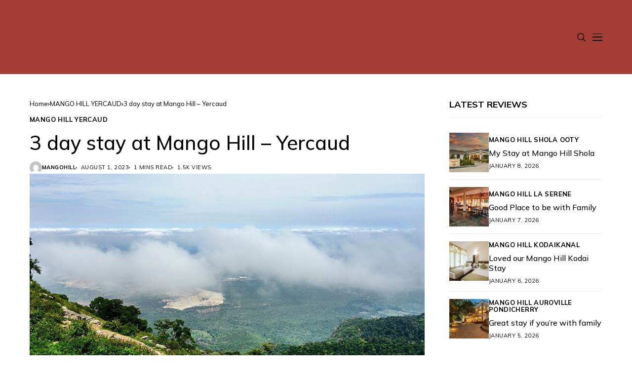

--- FILE ---
content_type: text/html; charset=UTF-8
request_url: https://www.mangohillreviews.com/3-day-stay-at-mango-hill-yercaud/
body_size: 11628
content:
<!DOCTYPE html>
<!--[if IE 9 ]><html class="ie ie9" lang="en-US"><![endif]-->
   <html lang="en-US">
      <head>
         <meta charset="UTF-8">
         <meta name="viewport" content="width=device-width, initial-scale=1, maximum-scale=1">
         		  <!-- Google tag (gtag.js) -->
<script async src="https://www.googletagmanager.com/gtag/js?id=G-EHPXM4ZGHX"></script>
<script>
  window.dataLayer = window.dataLayer || [];
  function gtag(){dataLayer.push(arguments);}
  gtag('js', new Date());

  gtag('config', 'G-EHPXM4ZGHX');
</script>
		  
         <meta name='robots' content='index, follow, max-image-preview:large, max-snippet:-1, max-video-preview:-1' />

	<!-- This site is optimized with the Yoast SEO plugin v20.11 - https://yoast.com/wordpress/plugins/seo/ -->
	<title>3 day stay at Mango Hill - Yercaud - Mango Hill Review</title>
	<link rel="preconnect" href="https://fonts.gstatic.com" crossorigin><link rel="preload" as="style" onload="this.onload=null;this.rel='stylesheet'" id="wesper_fonts_url_preload" href="https://fonts.googleapis.com/css?family=Mulish%3A500%7CMulish%3A400%7CMulish%3A700%2C%2C500%2C700%2C400%2C&amp;display=swap" crossorigin><noscript><link rel="stylesheet" href="https://fonts.googleapis.com/css?family=Mulish%3A500%7CMulish%3A400%7CMulish%3A700%2C%2C500%2C700%2C400%2C&amp;display=swap"></noscript><link rel="canonical" href="https://www.mangohillreviews.com/3-day-stay-at-mango-hill-yercaud/" />
	<meta property="og:locale" content="en_US" />
	<meta property="og:type" content="article" />
	<meta property="og:title" content="3 day stay at Mango Hill - Yercaud - Mango Hill Review" />
	<meta property="og:description" content="We opted Mango hill Yercaud as we had a pleasant stay in Puducherry and trusted the brand. Property is at a good location overlooking the valley and maintained well. Just one thing is a place for young children below the age of 5 to play around. Apart from that the place is good for outing [&hellip;]" />
	<meta property="og:url" content="https://www.mangohillreviews.com/3-day-stay-at-mango-hill-yercaud/" />
	<meta property="og:site_name" content="Mango Hill Review" />
	<meta property="article:publisher" content="https://www.facebook.com/mangohillresortsandhotels" />
	<meta property="article:published_time" content="2023-08-01T11:18:30+00:00" />
	<meta property="article:modified_time" content="2023-08-03T11:47:21+00:00" />
	<meta property="og:image" content="https://www.mangohillreviews.com/wp-content/uploads/2023/08/Yercaud-hill-station.jpg" />
	<meta property="og:image:width" content="800" />
	<meta property="og:image:height" content="450" />
	<meta property="og:image:type" content="image/jpeg" />
	<meta name="author" content="Mangohill" />
	<meta name="twitter:card" content="summary_large_image" />
	<meta name="twitter:label1" content="Written by" />
	<meta name="twitter:data1" content="Mangohill" />
	<meta name="twitter:label2" content="Est. reading time" />
	<meta name="twitter:data2" content="1 minute" />
	<script type="application/ld+json" class="yoast-schema-graph">{"@context":"https://schema.org","@graph":[{"@type":"Article","@id":"https://www.mangohillreviews.com/3-day-stay-at-mango-hill-yercaud/#article","isPartOf":{"@id":"https://www.mangohillreviews.com/3-day-stay-at-mango-hill-yercaud/"},"author":{"name":"Mangohill","@id":"https://www.mangohillreviews.com/#/schema/person/3257678e770d93771beddfbb1067d68f"},"headline":"3 day stay at Mango Hill &#8211; Yercaud","datePublished":"2023-08-01T11:18:30+00:00","dateModified":"2023-08-03T11:47:21+00:00","mainEntityOfPage":{"@id":"https://www.mangohillreviews.com/3-day-stay-at-mango-hill-yercaud/"},"wordCount":63,"commentCount":0,"publisher":{"@id":"https://www.mangohillreviews.com/#organization"},"image":{"@id":"https://www.mangohillreviews.com/3-day-stay-at-mango-hill-yercaud/#primaryimage"},"thumbnailUrl":"https://www.mangohillreviews.com/wp-content/uploads/2023/08/Yercaud-hill-station.jpg","articleSection":["MANGO HILL YERCAUD"],"inLanguage":"en-US","potentialAction":[{"@type":"CommentAction","name":"Comment","target":["https://www.mangohillreviews.com/3-day-stay-at-mango-hill-yercaud/#respond"]}]},{"@type":"WebPage","@id":"https://www.mangohillreviews.com/3-day-stay-at-mango-hill-yercaud/","url":"https://www.mangohillreviews.com/3-day-stay-at-mango-hill-yercaud/","name":"3 day stay at Mango Hill - Yercaud - Mango Hill Review","isPartOf":{"@id":"https://www.mangohillreviews.com/#website"},"primaryImageOfPage":{"@id":"https://www.mangohillreviews.com/3-day-stay-at-mango-hill-yercaud/#primaryimage"},"image":{"@id":"https://www.mangohillreviews.com/3-day-stay-at-mango-hill-yercaud/#primaryimage"},"thumbnailUrl":"https://www.mangohillreviews.com/wp-content/uploads/2023/08/Yercaud-hill-station.jpg","datePublished":"2023-08-01T11:18:30+00:00","dateModified":"2023-08-03T11:47:21+00:00","breadcrumb":{"@id":"https://www.mangohillreviews.com/3-day-stay-at-mango-hill-yercaud/#breadcrumb"},"inLanguage":"en-US","potentialAction":[{"@type":"ReadAction","target":["https://www.mangohillreviews.com/3-day-stay-at-mango-hill-yercaud/"]}]},{"@type":"ImageObject","inLanguage":"en-US","@id":"https://www.mangohillreviews.com/3-day-stay-at-mango-hill-yercaud/#primaryimage","url":"https://www.mangohillreviews.com/wp-content/uploads/2023/08/Yercaud-hill-station.jpg","contentUrl":"https://www.mangohillreviews.com/wp-content/uploads/2023/08/Yercaud-hill-station.jpg","width":800,"height":450},{"@type":"BreadcrumbList","@id":"https://www.mangohillreviews.com/3-day-stay-at-mango-hill-yercaud/#breadcrumb","itemListElement":[{"@type":"ListItem","position":1,"name":"Home","item":"https://www.mangohillreviews.com/"},{"@type":"ListItem","position":2,"name":"3 day stay at Mango Hill &#8211; Yercaud"}]},{"@type":"WebSite","@id":"https://www.mangohillreviews.com/#website","url":"https://www.mangohillreviews.com/","name":"Mango Hill Review","description":"","publisher":{"@id":"https://www.mangohillreviews.com/#organization"},"potentialAction":[{"@type":"SearchAction","target":{"@type":"EntryPoint","urlTemplate":"https://www.mangohillreviews.com/?s={search_term_string}"},"query-input":"required name=search_term_string"}],"inLanguage":"en-US"},{"@type":"Organization","@id":"https://www.mangohillreviews.com/#organization","name":"Mango Hill Review","url":"https://www.mangohillreviews.com/","logo":{"@type":"ImageObject","inLanguage":"en-US","@id":"https://www.mangohillreviews.com/#/schema/logo/image/","url":"https://www.mangohillreviews.com/wp-content/uploads/2023/07/mango-hill-hotel-final.png","contentUrl":"https://www.mangohillreviews.com/wp-content/uploads/2023/07/mango-hill-hotel-final.png","width":150,"height":100,"caption":"Mango Hill Review"},"image":{"@id":"https://www.mangohillreviews.com/#/schema/logo/image/"},"sameAs":["https://www.facebook.com/mangohillresortsandhotels","https://www.instagram.com/mangohillhotels/","https://www.linkedin.com/company/mango-hill-hotels-resort/"]},{"@type":"Person","@id":"https://www.mangohillreviews.com/#/schema/person/3257678e770d93771beddfbb1067d68f","name":"Mangohill","image":{"@type":"ImageObject","inLanguage":"en-US","@id":"https://www.mangohillreviews.com/#/schema/person/image/","url":"https://secure.gravatar.com/avatar/aa5b0a037b7c2a7620908e15ff1dda8f2e0927664d1773f61888c7ff4889b956?s=96&d=mm&r=g","contentUrl":"https://secure.gravatar.com/avatar/aa5b0a037b7c2a7620908e15ff1dda8f2e0927664d1773f61888c7ff4889b956?s=96&d=mm&r=g","caption":"Mangohill"},"sameAs":["https://www.mangohillreviews.com"],"url":"https://www.mangohillreviews.com/author/adminmhreview/"}]}</script>
	<!-- / Yoast SEO plugin. -->


<link rel='dns-prefetch' href='//fonts.googleapis.com' />
<link rel="alternate" type="application/rss+xml" title="Mango Hill Review &raquo; Feed" href="https://www.mangohillreviews.com/feed/" />
<link rel="alternate" type="application/rss+xml" title="Mango Hill Review &raquo; Comments Feed" href="https://www.mangohillreviews.com/comments/feed/" />
<link rel="alternate" type="application/rss+xml" title="Mango Hill Review &raquo; 3 day stay at Mango Hill &#8211; Yercaud Comments Feed" href="https://www.mangohillreviews.com/3-day-stay-at-mango-hill-yercaud/feed/" />
<link rel="alternate" title="oEmbed (JSON)" type="application/json+oembed" href="https://www.mangohillreviews.com/wp-json/oembed/1.0/embed?url=https%3A%2F%2Fwww.mangohillreviews.com%2F3-day-stay-at-mango-hill-yercaud%2F" />
<link rel="alternate" title="oEmbed (XML)" type="text/xml+oembed" href="https://www.mangohillreviews.com/wp-json/oembed/1.0/embed?url=https%3A%2F%2Fwww.mangohillreviews.com%2F3-day-stay-at-mango-hill-yercaud%2F&#038;format=xml" />
<style id='wp-img-auto-sizes-contain-inline-css'>
img:is([sizes=auto i],[sizes^="auto," i]){contain-intrinsic-size:3000px 1500px}
/*# sourceURL=wp-img-auto-sizes-contain-inline-css */
</style>
<style id='wp-emoji-styles-inline-css'>

	img.wp-smiley, img.emoji {
		display: inline !important;
		border: none !important;
		box-shadow: none !important;
		height: 1em !important;
		width: 1em !important;
		margin: 0 0.07em !important;
		vertical-align: -0.1em !important;
		background: none !important;
		padding: 0 !important;
	}
/*# sourceURL=wp-emoji-styles-inline-css */
</style>
<link rel='stylesheet' id='wp-block-library-css' href='https://www.mangohillreviews.com/wp-includes/css/dist/block-library/style.min.css?ver=6.9' media='all' />
<style id='wp-block-library-inline-css'>
/*wp_block_styles_on_demand_placeholder:696c67e1a853e*/
/*# sourceURL=wp-block-library-inline-css */
</style>
<style id='classic-theme-styles-inline-css'>
/*! This file is auto-generated */
.wp-block-button__link{color:#fff;background-color:#32373c;border-radius:9999px;box-shadow:none;text-decoration:none;padding:calc(.667em + 2px) calc(1.333em + 2px);font-size:1.125em}.wp-block-file__button{background:#32373c;color:#fff;text-decoration:none}
/*# sourceURL=/wp-includes/css/classic-themes.min.css */
</style>
<link rel='stylesheet' id='contact-form-7-css' href='https://www.mangohillreviews.com/wp-content/plugins/contact-form-7/includes/css/styles.css?ver=5.8.2' media='all' />

<link rel='stylesheet' id='wesper_layout-css' href='https://www.mangohillreviews.com/wp-content/themes/wesper/css/layout.css?ver=1.0.8' media='all' />
<link rel='stylesheet' id='wesper_style-css' href='https://www.mangohillreviews.com/wp-content/themes/wesper/style.css?ver=1.0.8' media='all' />
<style id='wesper_style-inline-css'>
body.options_dark_skin{ --jl-main-color: #a33d36; --jl-bg-color: #111; --jl-txt-color: #FFF; --jl-btn-bg: #454545; --jl-comment-btn-link: #454545; --jl-comment-btn-linkc: #FFF; --jl-menu-bg: #111; --jl-menu-line-color: #ffffff26; --jl-menu-color: #FFF; --jl-sub-bg-color: #222; --jl-sub-menu-color: #FFF; --jl-sub-line-color: #464646; --jl-topbar-bg: #000; --jl-topbar-color: #FFF; --jl-logo-bg: #111; --jl-logo-color: #FFF; --jl-single-color: #FFF; --jl-single-link-color: #90c8a5; --jl-single-link-hcolor: #90c8a5; --jl-except-color: #dddddd; --jl-meta-color: #dddddd; --jl-post-line-color: #49494b; --jl-author-bg: #454545; --jl-foot-bg: #000; --jl-foot-color: #a8a8aa; --jl-foot-link: #ffffff; --jl-foot-hlink: #90c8a5; --jl-foot-head: #FFF; --jl-foot-line: #000000; } body{ --jl-main-width: 1200px; --jl-main-color: #a33d36; --jl-bg-color: #ffffff; --jl-txt-color: #000; --jl-txt-light: #FFF; --jl-btn-bg: #000; --jl-comment-btn-link: #F1F1F1; --jl-comment-btn-linkc: #000; --jl-desc-light: #dddddd; --jl-meta-light: #bbb; --jl-button-radius: 2px; --jl-load-more-radius: 100px; --jl-load-more-width: 290px; --jl-load-more-height: 48px; --jl-menu-bg: #a33d36; --jl-menu-line-color: #eeedeb; --jl-menu-color: #000; --jl-sub-bg-color: #dbe9e1; --jl-sub-menu-color: #000; --jl-sub-line-color: #bbcdc3; --jl-topbar-bg: #ccb892; --jl-topbar-color: #FFF; --jl-topbar-height: 5px; --jl-topbar-size: 13px; --jl-logo-bg: #FFF; --jl-logo-color: #000; --jl-single-title-size: 40px; --jl-single-color: #676767; --jl-single-link-color: #90c8a5; --jl-single-link-hcolor: #90c8a5; --jl-except-color: #666; --jl-meta-color: #0a0a0a; --jl-post-line-color: #e9ecef; --jl-author-bg: #f8f7f5; --jl-post-related-size: 20px; --jl-foot-bg: #a33d36; --jl-foot-color: #ffffff; --jl-foot-link: #ffffff; --jl-foot-hlink: #90c8a5; --jl-foot-head: #FFF; --jl-foot-line: #111111; --jl-foot-menu-col: 2; --jl-foot-title-size: 16px; --jl-foot-font-size: 15px; --jl-foot-copyright: 13px; --jl-foot-menu-size: 13px; --jl-body-font: Mulish; --jl-body-font-size: 15px; --jl-body-font-weight: 400; --jl-body-line-height: 1.5; --jl-logo-width: ; --jl-m-logo-width: ; --jl-s-logo-width: 150px; --jl-fot-logo-width: ; --jl-title-font: Mulish; --jl-title-font-weight: 500; --jl-title-transform: none; --jl-title-space: 0em; --jl-title-line-height: 1.27; --jl-content-font-size: 16px; --jl-content-line-height: 1.8; --jl-sec-topbar-height: 5px; --jl-sec-menu-height: 150px; --jl-sec-logo-height: 120px; --jl-menu-font: Mulish; --jl-menu-font-size: 12px; --jl-menu-font-weight: 700; --jl-menu-transform: uppercase; --jl-menu-space: .1em; --jl-spacing-menu: 20px; --jl-submenu-font-size: 13px; --jl-submenu-font-weight: 500; --jl-submenu-transform: capitalize; --jl-submenu-space: 0em; --jl-cat-font-size: 13px; --jl-cat-font-weight: 700; --jl-cat-font-space: .03em; --jl-cat-transform: uppercase; --jl-meta-font-size: 11px; --jl-meta-font-weight: 400; --jl-meta-a-font-weight: 600; --jl-meta-font-space: .04em; --jl-meta-transform: uppercase; --jl-button-font-size: 12px; --jl-button-font-weight: 700; --jl-button-transform: uppercase; --jl-button-space: 0.02em; --jl-loadmore-font-size: 12px; --jl-loadmore-font-weight: 700; --jl-loadmore-transform: uppercase; --jl-loadmore-space: 0.1em; --jl-border-rounded: 0px; --jl-top-rounded: 60px; --jl-cookie-des-size: 13px; --jl-cookie-btn-size: 12px; --jl-cookie-btn-space: 0em; --jl-cookie-btn-transform: capitalize; --jl-widget-fsize: 18px; --jl-widget-space: 0em; --jl-widget-transform: uppercase; } .jlc-container{max-width: 1200px;} .logo_small_wrapper_table .logo_small_wrapper a .jl_logo_w { position: absolute;top: 0px;left: 0px;opacity: 0; } .logo_small_wrapper_table .logo_small_wrapper .logo_link img{ max-width: var(--jl-logo-width); } .jl_sleft_side .jl_smmain_side{ order: 1; padding-left: 20px; padding-right: 30px; } .jl_sleft_side .jl_smmain_con{ order: 2; } .jl_rd_wrap{ top: 0; } .jl_rd_read{ height: 5px; background-color: #8100ff; background-image: linear-gradient(to right, #ff0080 0%, #8100ff 100%); } 
/*# sourceURL=wesper_style-inline-css */
</style>
<link rel='stylesheet' id='magnific-popup-css' href='https://www.mangohillreviews.com/wp-content/themes/wesper/css/magnific-popup.css?ver=1.0.8' media='all' />
<link rel='stylesheet' id='swiper-css' href='https://www.mangohillreviews.com/wp-content/plugins/elementor/assets/lib/swiper/v8/css/swiper.min.css?ver=8.4.5' media='all' />
<script src="https://www.mangohillreviews.com/wp-includes/js/jquery/jquery.min.js?ver=3.7.1" id="jquery-core-js"></script>
<script src="https://www.mangohillreviews.com/wp-includes/js/jquery/jquery-migrate.min.js?ver=3.4.1" id="jquery-migrate-js"></script>
<link rel="preload" href="https://www.mangohillreviews.com/wp-content/themes/wesper/css/fonts/jl_font.woff" as="font" type="font/woff" crossorigin="anonymous"> <link rel="https://api.w.org/" href="https://www.mangohillreviews.com/wp-json/" /><link rel="alternate" title="JSON" type="application/json" href="https://www.mangohillreviews.com/wp-json/wp/v2/posts/12889" /><link rel="EditURI" type="application/rsd+xml" title="RSD" href="https://www.mangohillreviews.com/xmlrpc.php?rsd" />
<meta name="generator" content="WordPress 6.9" />
<link rel='shortlink' href='https://www.mangohillreviews.com/?p=12889' />
	    
    <meta name="description" content="We opted Mango hill Yercaud as we had a pleasant stay in Puducherry and trusted the brand. Property is at a good location overlooking the valley and maintained well. Just one thing is a place for young children below the age of 5 to play around. Apart from that the place is good for outing [&hellip;]">
        
        <meta property="og:image" content="https://www.mangohillreviews.com/wp-content/uploads/2023/08/Yercaud-hill-station.jpg">    
        
    <meta property="og:title" content="3 day stay at Mango Hill &#8211; Yercaud">
    <meta property="og:url" content="https://www.mangohillreviews.com/3-day-stay-at-mango-hill-yercaud/">
    <meta property="og:site_name" content="Mango Hill Review">	
        <meta property="og:description" content="We opted Mango hill Yercaud as we had a pleasant stay in Puducherry and trusted the brand. Property is at a good location overlooking the valley and maintained well. Just one thing is a place for young children below the age of 5 to play around. Apart from that the place is good for outing [&hellip;]" />
	    	<meta property="og:type" content="article"/>
    <meta property="article:published_time" content="2023-08-01T11:18:30+00:00"/>
    <meta property="article:modified_time" content="2023-08-03T11:47:21+00:00"/>
    <meta name="author" content="Mangohill"/>
    <meta name="twitter:card" content="summary_large_image"/>
    <meta name="twitter:creator" content="@envato"/>
        <meta name="twitter:label1" content="Written by"/>
        <meta name="twitter:data1" content="Mangohill"/>
	<meta name="generator" content="Elementor 3.14.1; features: e_dom_optimization, e_optimized_assets_loading, e_optimized_css_loading, a11y_improvements, additional_custom_breakpoints; settings: css_print_method-external, google_font-enabled, font_display-swap">
<link rel="icon" href="https://www.mangohillreviews.com/wp-content/uploads/2025/01/cropped-favicon-2-32x32.png" sizes="32x32" />
<link rel="icon" href="https://www.mangohillreviews.com/wp-content/uploads/2025/01/cropped-favicon-2-192x192.png" sizes="192x192" />
<link rel="apple-touch-icon" href="https://www.mangohillreviews.com/wp-content/uploads/2025/01/cropped-favicon-2-180x180.png" />
<meta name="msapplication-TileImage" content="https://www.mangohillreviews.com/wp-content/uploads/2025/01/cropped-favicon-2-270x270.png" />
		<style id="wp-custom-css">
			.navigation_wrapper .jl_main_menu {display:none;}
.jl_lb1 > a:before {display:none;}


@media only screen and (max-width: 1024px){
	.jl_hwrap {max-height:120px;}
}		</style>
		         
      </head>
      <body class="wp-singular post-template-default single single-post postid-12889 single-format-standard wp-custom-logo wp-embed-responsive wp-theme-wesper logo_foot_white logo_sticky_normal jl_weg_menu jl_sright_side jl_nav_stick jl_nav_active jl_nav_slide mobile_nav_class is-lazyload   jl_en_day_night jl-has-sidebar jl_tline elementor-default elementor-kit-12623">         
                 <div class="options_layout_wrapper jl_clear_at">
         <div class="options_layout_container tp_head_off">
         <header class="jlc-hmain-w jlc-hop3 jl_base_menu jl_md_main">
    <div class="jlc-hmain-in">
    <div class="jlc-container">
            <div class="jlc-row">
                <div class="jlc-col-md-12">    
                    <div class="jl_hwrap">                                            
                    <div class="menu-primary-container navigation_wrapper">
                                                <ul id="menu-header-menu" class="jl_main_menu"><li class="menu-item menu-item-type-custom menu-item-object-custom"><a target="_blank" href="https://mangohillhotels.com/"><span class="jl_mblt">Home</span></a></li>
<li class="menu-item menu-item-type-custom menu-item-object-custom menu-item-has-children"><a href="#"><span class="jl_mblt">Destinations</span></a><ul class="sub-menu">	<li class="menu-item menu-item-type-custom menu-item-object-custom"><a target="_blank" href="https://mangohillhotels.com/pondicherry-property/"><span class="jl_mblt">Pondicherry</span></a></li>
	<li class="menu-item menu-item-type-custom menu-item-object-custom"><a target="_blank" href="https://mangohillhotels.com/kodaikanal-property/"><span class="jl_mblt">Kodaikanal</span></a></li>
	<li class="menu-item menu-item-type-custom menu-item-object-custom"><a target="_blank" href="https://mangohillhotels.com/yercaud-property/"><span class="jl_mblt">Yercaud</span></a></li>
	<li class="menu-item menu-item-type-custom menu-item-object-custom"><a target="_blank" href="https://mangohillhotels.com/ooty-property/"><span class="jl_mblt">Ooty</span></a></li>
	<li class="menu-item menu-item-type-custom menu-item-object-custom"><a target="_blank" href="https://mangohillhotels.com/chennai-central-property/"><span class="jl_mblt">Chennai Central</span></a></li>
	<li class="menu-item menu-item-type-custom menu-item-object-custom"><a target="_blank" href="https://mangohillhotels.com/ooty-central-property/"><span class="jl_mblt">Ooty Central</span></a></li>

					</ul></li>
<li class="menu-item menu-item-type-custom menu-item-object-custom"><a target="_blank" href="https://mangohillhotels.com/our-story/"><span class="jl_mblt">Our Story</span></a></li>
<li class="menu-item menu-item-type-custom menu-item-object-custom"><a target="_blank" href="https://mangohillhotels.com/experiences/"><span class="jl_mblt">Experiences</span></a></li>
<li class="menu-item menu-item-type-custom menu-item-object-custom"><a target="_blank" href="#"><span class="jl_mblt">Offers</span></a></li>
<li class="menu-item menu-item-type-custom menu-item-object-custom"><a target="_blank" href="https://staahmax.staah.net/be/indexpackdetail?propertyId=MzU1OA==&amp;groupId=MzUyMA=="><span class="jl_mblt">Reservations</span></a></li>
<li class="menu-item menu-item-type-custom menu-item-object-custom"><a target="_blank" href="https://blog.mangohillhotels.com/"><span class="jl_mblt">Blog</span></a></li>
<li class="menu-item menu-item-type-custom menu-item-object-custom"><a target="_blank" href="https://mangohillhotels.com/contact/"><span class="jl_mblt">Contact</span></a></li>
</ul>                                            </div>   
                    <div class="logo_small_wrapper_table">
                            <div class="logo_small_wrapper">
                            <a class="logo_link" href="https://www.mangohillreviews.com/">
                                <span>
                                                                                                <img class="jl_logo_n" src="https://www.mangohillreviews.com/wp-content/uploads/2024/12/MangoHilllogo_gziyrc.avif" alt="" />
                                                                                                                                <img class="jl_logo_w" src="https://www.mangohillreviews.com/wp-content/uploads/2024/12/MangoHilllogo_gziyrc.avif" alt="" />
                                                                </span>
                            </a>
                            </div>
                        </div>     
                    <div class="search_header_menu jl_nav_mobile">                        
                                                    <div class="search_header_wrapper search_form_menu_personal_click"><i class="jli-search"></i></div>
                                                
                        <div class="menu_mobile_icons jl_tog_mob jl_desk_show"><div class="jlm_w"><span class="jlma"></span><span class="jlmb"></span><span class="jlmc"></span></div></div>
                    </div>
    </div>
    </div>
</div>
</div>
</div>
</header>
<header class="jlc-stick-main-w jlc-hop3 jl_cus_sihead jl_r_menu">
    <div class="jlc-stick-main-in">
    <div class="jlc-container">
            <div class="jlc-row">
                <div class="jlc-col-md-12">    
                    <div class="jl_hwrap">                            
                    <div class="menu-primary-container navigation_wrapper">
                                                <ul id="menu-header-menu-1" class="jl_main_menu"><li class="menu-item menu-item-type-custom menu-item-object-custom"><a target="_blank" href="https://mangohillhotels.com/"><span class="jl_mblt">Home</span></a></li>
<li class="menu-item menu-item-type-custom menu-item-object-custom menu-item-has-children"><a href="#"><span class="jl_mblt">Destinations</span></a><ul class="sub-menu">	<li class="menu-item menu-item-type-custom menu-item-object-custom"><a target="_blank" href="https://mangohillhotels.com/pondicherry-property/"><span class="jl_mblt">Pondicherry</span></a></li>
	<li class="menu-item menu-item-type-custom menu-item-object-custom"><a target="_blank" href="https://mangohillhotels.com/kodaikanal-property/"><span class="jl_mblt">Kodaikanal</span></a></li>
	<li class="menu-item menu-item-type-custom menu-item-object-custom"><a target="_blank" href="https://mangohillhotels.com/yercaud-property/"><span class="jl_mblt">Yercaud</span></a></li>
	<li class="menu-item menu-item-type-custom menu-item-object-custom"><a target="_blank" href="https://mangohillhotels.com/ooty-property/"><span class="jl_mblt">Ooty</span></a></li>
	<li class="menu-item menu-item-type-custom menu-item-object-custom"><a target="_blank" href="https://mangohillhotels.com/chennai-central-property/"><span class="jl_mblt">Chennai Central</span></a></li>
	<li class="menu-item menu-item-type-custom menu-item-object-custom"><a target="_blank" href="https://mangohillhotels.com/ooty-central-property/"><span class="jl_mblt">Ooty Central</span></a></li>

					</ul></li>
<li class="menu-item menu-item-type-custom menu-item-object-custom"><a target="_blank" href="https://mangohillhotels.com/our-story/"><span class="jl_mblt">Our Story</span></a></li>
<li class="menu-item menu-item-type-custom menu-item-object-custom"><a target="_blank" href="https://mangohillhotels.com/experiences/"><span class="jl_mblt">Experiences</span></a></li>
<li class="menu-item menu-item-type-custom menu-item-object-custom"><a target="_blank" href="#"><span class="jl_mblt">Offers</span></a></li>
<li class="menu-item menu-item-type-custom menu-item-object-custom"><a target="_blank" href="https://staahmax.staah.net/be/indexpackdetail?propertyId=MzU1OA==&amp;groupId=MzUyMA=="><span class="jl_mblt">Reservations</span></a></li>
<li class="menu-item menu-item-type-custom menu-item-object-custom"><a target="_blank" href="https://blog.mangohillhotels.com/"><span class="jl_mblt">Blog</span></a></li>
<li class="menu-item menu-item-type-custom menu-item-object-custom"><a target="_blank" href="https://mangohillhotels.com/contact/"><span class="jl_mblt">Contact</span></a></li>
</ul>                                            </div>
                    <div class="logo_small_wrapper_table">
                            <div class="logo_small_wrapper">
                            <a class="logo_link" href="https://www.mangohillreviews.com/">
                                                                                                <img class="jl_logo_n" src="https://www.mangohillreviews.com/wp-content/uploads/2024/12/MangoHilllogo_gziyrc.avif" alt="" />
                                                                                                                                <img class="jl_logo_w" src="https://www.mangohillreviews.com/wp-content/uploads/2024/12/MangoHilllogo_gziyrc.avif" alt="" />
                                                            </a>
                            </div>
                        </div>
                    <div class="search_header_menu jl_nav_mobile">                        
                                                    <div class="search_header_wrapper search_form_menu_personal_click"><i class="jli-search"></i></div>
                                                
                        <div class="menu_mobile_icons jl_tog_mob jl_desk_show"><div class="jlm_w"><span class="jlma"></span><span class="jlmb"></span><span class="jlmc"></span></div></div>
                    </div>
    </div>
    </div>
    </div>
    </div>
    </div>
</header>
<div id="jl_sb_nav" class="jl_mobile_nav_wrapper">
            <div id="nav" class="jl_mobile_nav_inner">
               <div class="logo_small_wrapper_table">
                  <div class="logo_small_wrapper">
                     <a class="logo_link" href="https://www.mangohillreviews.com/">
                                                                        <img class="jl_logo_n" src="https://www.mangohillreviews.com/wp-content/uploads/2024/12/MangoHilllogo_gziyrc.avif" alt="" />
                                                                                                <img class="jl_logo_w" src="https://www.mangohillreviews.com/wp-content/uploads/2024/12/MangoHilllogo_gziyrc.avif" alt="" />
                                             </a>
                  </div>
               </div>
               <div class="menu_mobile_icons mobile_close_icons closed_menu"><span class="jl_close_wapper"><span class="jl_close_1"></span><span class="jl_close_2"></span></span></div>
                              <ul id="mobile_menu_slide" class="menu_moble_slide"><li class="menu-item menu-item-type-custom menu-item-object-custom menu-item-12774"><a target="_blank" href="https://mangohillhotels.com/">Home<span class="border-menu"></span></a></li>
<li class="menu-item menu-item-type-custom menu-item-object-custom menu-item-has-children menu-item-12739"><a href="#">Destinations<span class="border-menu"></span></a>
<ul class="sub-menu">
	<li class="menu-item menu-item-type-custom menu-item-object-custom menu-item-12768"><a target="_blank" href="https://mangohillhotels.com/pondicherry-property/">Pondicherry<span class="border-menu"></span></a></li>
	<li class="menu-item menu-item-type-custom menu-item-object-custom menu-item-12769"><a target="_blank" href="https://mangohillhotels.com/kodaikanal-property/">Kodaikanal<span class="border-menu"></span></a></li>
	<li class="menu-item menu-item-type-custom menu-item-object-custom menu-item-12770"><a target="_blank" href="https://mangohillhotels.com/yercaud-property/">Yercaud<span class="border-menu"></span></a></li>
	<li class="menu-item menu-item-type-custom menu-item-object-custom menu-item-12771"><a target="_blank" href="https://mangohillhotels.com/ooty-property/">Ooty<span class="border-menu"></span></a></li>
	<li class="menu-item menu-item-type-custom menu-item-object-custom menu-item-12772"><a target="_blank" href="https://mangohillhotels.com/chennai-central-property/">Chennai Central<span class="border-menu"></span></a></li>
	<li class="menu-item menu-item-type-custom menu-item-object-custom menu-item-12773"><a target="_blank" href="https://mangohillhotels.com/ooty-central-property/">Ooty Central<span class="border-menu"></span></a></li>
</ul>
</li>
<li class="menu-item menu-item-type-custom menu-item-object-custom menu-item-12740"><a target="_blank" href="https://mangohillhotels.com/our-story/">Our Story<span class="border-menu"></span></a></li>
<li class="menu-item menu-item-type-custom menu-item-object-custom menu-item-12741"><a target="_blank" href="https://mangohillhotels.com/experiences/">Experiences<span class="border-menu"></span></a></li>
<li class="menu-item menu-item-type-custom menu-item-object-custom menu-item-12742"><a target="_blank" href="#">Offers<span class="border-menu"></span></a></li>
<li class="menu-item menu-item-type-custom menu-item-object-custom menu-item-12743"><a target="_blank" href="https://staahmax.staah.net/be/indexpackdetail?propertyId=MzU1OA==&#038;groupId=MzUyMA==">Reservations<span class="border-menu"></span></a></li>
<li class="menu-item menu-item-type-custom menu-item-object-custom menu-item-12745"><a target="_blank" href="https://blog.mangohillhotels.com/">Blog<span class="border-menu"></span></a></li>
<li class="menu-item menu-item-type-custom menu-item-object-custom menu-item-12744"><a target="_blank" href="https://mangohillhotels.com/contact/">Contact<span class="border-menu"></span></a></li>
</ul>                              <div id="wesper_recent_post_text_widget-4" class="widget post_list_widget"><div class="widget_jl_wrapper"><div class="widget-title"><h2 class="jl_title_c">Latest Reviews</h2></div><div class="bt_post_widget">            <div class="jl_mmlist_layout jl_lisep jl_li_num">
				<div class="jl_li_in">
			    			        <div class="jl_img_holder">
				        <div class="jl_imgw jl_radus_e">
				            <div class="jl_imgin">
				                <img width="150" height="150" src="https://www.mangohillreviews.com/wp-content/uploads/2025/05/PXL_0906-HDR-20x20.jpg" class="attachment-wesper_small size-wesper_small jl-lazyload lazyload wp-post-image" alt="" decoding="async" data-src="https://www.mangohillreviews.com/wp-content/uploads/2025/05/PXL_0906-HDR-150x150.jpg" />				            </div>				            
				            <span class="jl_li_lbl"></span>
				            <a class="jl_imgl" href="https://www.mangohillreviews.com/my-stay-at-mango-hill-shola/"></a>
				        </div> 
			        </div>
			                                
			    <div class="jl_fe_text">    
                <span class="jl_f_cat jl_lb1"><a class="jl_cat_txt jl_cat41" href="https://www.mangohillreviews.com/category/mango-hill-shola-ooty/"><span>MANGO HILL SHOLA OOTY</span></a></span>			        <h3 class="jl_fe_title jl_txt_2row"><a href="https://www.mangohillreviews.com/my-stay-at-mango-hill-shola/">My Stay at Mango Hill Shola</a></h3>			
			        <span class="jl_post_meta"><span class="post-date">January 8, 2026</span></span>                
			    </div>
			</div>
			</div>
                    <div class="jl_mmlist_layout jl_lisep jl_li_num">
				<div class="jl_li_in">
			    			        <div class="jl_img_holder">
				        <div class="jl_imgw jl_radus_e">
				            <div class="jl_imgin">
				                <img width="150" height="150" src="https://www.mangohillreviews.com/wp-content/uploads/2024/06/la-1-20x20.jpg" class="attachment-wesper_small size-wesper_small jl-lazyload lazyload wp-post-image" alt="" decoding="async" data-src="https://www.mangohillreviews.com/wp-content/uploads/2024/06/la-1-150x150.jpg" />				            </div>				            
				            <span class="jl_li_lbl"></span>
				            <a class="jl_imgl" href="https://www.mangohillreviews.com/good-place-to-be-with-family/"></a>
				        </div> 
			        </div>
			                                
			    <div class="jl_fe_text">    
                <span class="jl_f_cat jl_lb1"><a class="jl_cat_txt jl_cat40" href="https://www.mangohillreviews.com/category/mango-hill-la-serene/"><span>MANGO HILL LA SERENE</span></a></span>			        <h3 class="jl_fe_title jl_txt_2row"><a href="https://www.mangohillreviews.com/good-place-to-be-with-family/">Good Place to be with Family</a></h3>			
			        <span class="jl_post_meta"><span class="post-date">January 7, 2026</span></span>                
			    </div>
			</div>
			</div>
                    <div class="jl_mmlist_layout jl_lisep jl_li_num">
				<div class="jl_li_in">
			    			        <div class="jl_img_holder">
				        <div class="jl_imgw jl_radus_e">
				            <div class="jl_imgin">
				                <img width="150" height="150" src="https://www.mangohillreviews.com/wp-content/uploads/2024/03/kod-2-20x20.jpg" class="attachment-wesper_small size-wesper_small jl-lazyload lazyload wp-post-image" alt="" decoding="async" data-src="https://www.mangohillreviews.com/wp-content/uploads/2024/03/kod-2-150x150.jpg" />				            </div>				            
				            <span class="jl_li_lbl"></span>
				            <a class="jl_imgl" href="https://www.mangohillreviews.com/loved-our-mango-hill-kodai-stay/"></a>
				        </div> 
			        </div>
			                                
			    <div class="jl_fe_text">    
                <span class="jl_f_cat jl_lb1"><a class="jl_cat_txt jl_cat3" href="https://www.mangohillreviews.com/category/mango-hill-kodaikanal/"><span>MANGO HILL KODAIKANAL</span></a></span>			        <h3 class="jl_fe_title jl_txt_2row"><a href="https://www.mangohillreviews.com/loved-our-mango-hill-kodai-stay/">Loved our Mango Hill Kodai Stay</a></h3>			
			        <span class="jl_post_meta"><span class="post-date">January 6, 2026</span></span>                
			    </div>
			</div>
			</div>
        </div></div></div>            </div>
            <div class="nav_mb_f">
            <ul class="jl_sh_ic_li">
                <li class="jl_facebook"><a href="https://www.facebook.com/mangohillresortsandhotels" target="_blank"><i class="jli-facebook"></i></a></li>
                                <li class="jl_instagram"><a href="https://www.instagram.com/mangohillhotels/" target="_blank"><i class="jli-instagram"></i></a></li>
                                                                        <li class="jl_linkedin"><a href="https://www.linkedin.com/company/mango-hill-hotels-resort/" target="_blank"><i class="jli-linkedin"></i></a></li>
                                                                                                                        
                
        </ul>            <div class="cp_txt">© 2023 MANGOHILLREVIEWS.COM</div>
            </div>            
         </div>
         <div class="search_form_menu_personal">
            <div class="menu_mobile_large_close"><span class="jl_close_wapper search_form_menu_personal_click"><span class="jl_close_1"></span><span class="jl_close_2"></span></span></div>
            <form method="get" class="searchform_theme" action="https://www.mangohillreviews.com/">
    <input type="text" placeholder="Type to search..." value="" name="s" class="search_btn" />
    <button type="submit" class="button"><i class="jli-search"></i></button>
</form>         </div>
         <div class="mobile_menu_overlay"></div><div class="jl_block_content jl_sp_con jl_auths_box" id="12889">
    <div class="jlc-container">
        <div class="jlc-row main_content jl_single_tpl1">            
            <div class="jlc-col-md-8 jl_smmain_con">
                <div class="jl_smmain_w">
                        <div class="jl_smmain_in">                           
                            <div class="jl_shead_tpl1">    
    <div class="jl_shead_tpl_txt">
        <div class="jl_breadcrumbs">                        <span class="jl_item_bread">
                                    <a href="https://www.mangohillreviews.com">
                                Home                                    </a>
                            </span>
                                            <i class="jli-right-chevron"></i>
                        <span class="jl_item_bread">
                                    <a href="https://www.mangohillreviews.com/category/mango-hill-yercaud/">
                                MANGO HILL YERCAUD                                    </a>
                            </span>
                                            <i class="jli-right-chevron"></i>
                        <span class="jl_item_bread">
                                3 day stay at Mango Hill &#8211; Yercaud                            </span>
                            </div>
            <span class="jl_f_cat jl_lb1"><a class="jl_cat_txt jl_cat4" href="https://www.mangohillreviews.com/category/mango-hill-yercaud/"><span>MANGO HILL YERCAUD</span></a></span>        <h1 class="jl_head_title">
            3 day stay at Mango Hill &#8211; Yercaud        </h1>
                        <div class="jl_mt_wrap">
            <span class="jl_post_meta jl_slimeta"><span class="jl_author_img_w"><span class="jl_aimg_in"><img alt='' src='https://secure.gravatar.com/avatar/aa5b0a037b7c2a7620908e15ff1dda8f2e0927664d1773f61888c7ff4889b956?s=50&#038;d=mm&#038;r=g' srcset='https://secure.gravatar.com/avatar/aa5b0a037b7c2a7620908e15ff1dda8f2e0927664d1773f61888c7ff4889b956?s=100&#038;d=mm&#038;r=g 2x' class='avatar avatar-50 photo lazyload' height='50' width='50' decoding='async'/></span><a href="https://www.mangohillreviews.com/author/adminmhreview/" title="Posts by Mangohill" rel="author">Mangohill</a></span><span class="post-date">August 1, 2023</span><span class="post-read-time">1 Mins read</span><span class="jl_view_options">1.5k Views</span></span>        </div>
    </div>
                        <div class="jl_sifea_img">
                <img width="800" height="450" src="https://www.mangohillreviews.com/wp-content/uploads/2023/08/Yercaud-hill-station-20x11.jpg" class="attachment-wesper_large size-wesper_large jl-lazyload lazyload wp-post-image" alt="" decoding="async" fetchpriority="high" data-src="https://www.mangohillreviews.com/wp-content/uploads/2023/08/Yercaud-hill-station.jpg" />                            </div>
                
    </div>                            <div class="post_content_w">
                                                                <div class="jls_con_w">
                                    <div class="post_content jl_content">
                                        <div class="col-comment">
<div>
<div class="review-item-comment" data-selenium="review-item-comment">We opted Mango hill Yercaud as we had a pleasant stay in Puducherry and trusted the brand. Property is at a good location overlooking the valley and maintained well. Just one thing is a place for young children below the age of 5 to play around. Apart from that the place is good for outing and relaxing</div>
</div>
</div>
<div class="review-item-feedback" data-selenium="review-item-response"></div>
                                    </div>
                                                                                                            
                                                                                                            
                                </div>
                            </div>                            
                                                        <div class="postnav_w">                            
                                                        <div class="jl_navpost postnav_left">
                                <a class="jl_nav_link" href="https://www.mangohillreviews.com/love-to-stay-here/" id="prepost">                                                                                                                
                                                                                <span class="jl_nav_img">                                        
                                        <img width="150" height="150" src="https://www.mangohillreviews.com/wp-content/uploads/2023/08/chennai-20x13.jpg" class="attachment-thumbnail size-thumbnail jl-lazyload lazyload wp-post-image" alt="" decoding="async" loading="lazy" data-src="https://www.mangohillreviews.com/wp-content/uploads/2023/08/chennai-150x150.jpg" />                                        </span>
                                                                                <span class="jl_nav_wrap">
                                        <span class="jl_nav_label">Previous post</span>
                                        <span class="jl_cpost_title">Love to stay here</span>
                                        </span>
                                </a>                               
                            </div>
                                                                                    <div class="jl_navpost postnav_right">
                                    <a class="jl_nav_link" href="https://www.mangohillreviews.com/the-best-stay/" id="nextpost">                                        
                                                                                <span class="jl_nav_img">    
                                        <img width="150" height="150" src="https://www.mangohillreviews.com/wp-content/uploads/2023/08/pondy-20x11.jpg" class="attachment-thumbnail size-thumbnail jl-lazyload lazyload wp-post-image" alt="" decoding="async" loading="lazy" data-src="https://www.mangohillreviews.com/wp-content/uploads/2023/08/pondy-150x150.jpg" />                                        </span>
                                                                                <span class="jl_nav_wrap">
                                        <span class="jl_nav_label">Next post</span>
                                        <span class="jl_cpost_title">The BEST stay!</span>                                    
                                        </span>
                                    </a>                                
                            </div>
                                                    </div>       
                                                                                                 
                                                                                                                
                                    <div class="single_section_comment">
            <div class="jl_comment_head">
            <h3 class="jl_comment_head_title">Leave a comment</h3>
            </div>
            <div class="jl_comment_wrap jl_no_comment">    <div id="comments" class="comments-area">
					<div id="respond" class="comment-respond">
		<h3 id="reply-title" class="comment-reply-title">Leave a Reply <small><a rel="nofollow" id="cancel-comment-reply-link" href="/3-day-stay-at-mango-hill-yercaud/#respond" style="display:none;">Cancel reply</a></small></h3><p class="must-log-in">You must be <a href="https://www.mangohillreviews.com/wp-login.php?redirect_to=https%3A%2F%2Fwww.mangohillreviews.com%2F3-day-stay-at-mango-hill-yercaud%2F">logged in</a> to post a comment.</p>	</div><!-- #respond -->
	    </div></div>
        </div>
		                        </div>
                </div>
            </div>
                            <div class="jlc-col-md-4 jl_smmain_side">
                    <div class="jl_sidebar_w">
                        <div id="wesper_recent_post_text_widget-3" class="widget post_list_widget"><div class="widget_jl_wrapper"><div class="widget-title"><h2 class="jl_title_c">Latest Reviews</h2></div><div class="bt_post_widget">            <div class="jl_mmlist_layout jl_lisep jl_li_num">
				<div class="jl_li_in">
			    			        <div class="jl_img_holder">
				        <div class="jl_imgw jl_radus_e">
				            <div class="jl_imgin">
				                <img width="150" height="150" src="https://www.mangohillreviews.com/wp-content/uploads/2025/05/PXL_0906-HDR-20x20.jpg" class="attachment-wesper_small size-wesper_small jl-lazyload lazyload wp-post-image" alt="" decoding="async" loading="lazy" data-src="https://www.mangohillreviews.com/wp-content/uploads/2025/05/PXL_0906-HDR-150x150.jpg" />				            </div>				            
				            <span class="jl_li_lbl"></span>
				            <a class="jl_imgl" href="https://www.mangohillreviews.com/my-stay-at-mango-hill-shola/"></a>
				        </div> 
			        </div>
			                                
			    <div class="jl_fe_text">    
                <span class="jl_f_cat jl_lb1"><a class="jl_cat_txt jl_cat41" href="https://www.mangohillreviews.com/category/mango-hill-shola-ooty/"><span>MANGO HILL SHOLA OOTY</span></a></span>			        <h3 class="jl_fe_title jl_txt_2row"><a href="https://www.mangohillreviews.com/my-stay-at-mango-hill-shola/">My Stay at Mango Hill Shola</a></h3>			
			        <span class="jl_post_meta"><span class="post-date">January 8, 2026</span></span>                
			    </div>
			</div>
			</div>
                    <div class="jl_mmlist_layout jl_lisep jl_li_num">
				<div class="jl_li_in">
			    			        <div class="jl_img_holder">
				        <div class="jl_imgw jl_radus_e">
				            <div class="jl_imgin">
				                <img width="150" height="150" src="https://www.mangohillreviews.com/wp-content/uploads/2024/06/la-1-20x20.jpg" class="attachment-wesper_small size-wesper_small jl-lazyload lazyload wp-post-image" alt="" decoding="async" loading="lazy" data-src="https://www.mangohillreviews.com/wp-content/uploads/2024/06/la-1-150x150.jpg" />				            </div>				            
				            <span class="jl_li_lbl"></span>
				            <a class="jl_imgl" href="https://www.mangohillreviews.com/good-place-to-be-with-family/"></a>
				        </div> 
			        </div>
			                                
			    <div class="jl_fe_text">    
                <span class="jl_f_cat jl_lb1"><a class="jl_cat_txt jl_cat40" href="https://www.mangohillreviews.com/category/mango-hill-la-serene/"><span>MANGO HILL LA SERENE</span></a></span>			        <h3 class="jl_fe_title jl_txt_2row"><a href="https://www.mangohillreviews.com/good-place-to-be-with-family/">Good Place to be with Family</a></h3>			
			        <span class="jl_post_meta"><span class="post-date">January 7, 2026</span></span>                
			    </div>
			</div>
			</div>
                    <div class="jl_mmlist_layout jl_lisep jl_li_num">
				<div class="jl_li_in">
			    			        <div class="jl_img_holder">
				        <div class="jl_imgw jl_radus_e">
				            <div class="jl_imgin">
				                <img width="150" height="150" src="https://www.mangohillreviews.com/wp-content/uploads/2024/03/kod-2-20x20.jpg" class="attachment-wesper_small size-wesper_small jl-lazyload lazyload wp-post-image" alt="" decoding="async" loading="lazy" data-src="https://www.mangohillreviews.com/wp-content/uploads/2024/03/kod-2-150x150.jpg" />				            </div>				            
				            <span class="jl_li_lbl"></span>
				            <a class="jl_imgl" href="https://www.mangohillreviews.com/loved-our-mango-hill-kodai-stay/"></a>
				        </div> 
			        </div>
			                                
			    <div class="jl_fe_text">    
                <span class="jl_f_cat jl_lb1"><a class="jl_cat_txt jl_cat3" href="https://www.mangohillreviews.com/category/mango-hill-kodaikanal/"><span>MANGO HILL KODAIKANAL</span></a></span>			        <h3 class="jl_fe_title jl_txt_2row"><a href="https://www.mangohillreviews.com/loved-our-mango-hill-kodai-stay/">Loved our Mango Hill Kodai Stay</a></h3>			
			        <span class="jl_post_meta"><span class="post-date">January 6, 2026</span></span>                
			    </div>
			</div>
			</div>
                    <div class="jl_mmlist_layout jl_lisep jl_li_num">
				<div class="jl_li_in">
			    			        <div class="jl_img_holder">
				        <div class="jl_imgw jl_radus_e">
				            <div class="jl_imgin">
				                <img width="150" height="150" src="https://www.mangohillreviews.com/wp-content/uploads/2025/11/MHAP-20x20.jpg" class="attachment-wesper_small size-wesper_small jl-lazyload lazyload wp-post-image" alt="" decoding="async" loading="lazy" data-src="https://www.mangohillreviews.com/wp-content/uploads/2025/11/MHAP-150x150.jpg" />				            </div>				            
				            <span class="jl_li_lbl"></span>
				            <a class="jl_imgl" href="https://www.mangohillreviews.com/great-stay-if-youre-with-family/"></a>
				        </div> 
			        </div>
			                                
			    <div class="jl_fe_text">    
                <span class="jl_f_cat jl_lb1"><a class="jl_cat_txt jl_cat2" href="https://www.mangohillreviews.com/category/mango-hill-pondicherry/"><span>MANGO HILL AUROVILLE PONDICHERRY</span></a></span>			        <h3 class="jl_fe_title jl_txt_2row"><a href="https://www.mangohillreviews.com/great-stay-if-youre-with-family/">Great stay if you&#8217;re with family</a></h3>			
			        <span class="jl_post_meta"><span class="post-date">January 5, 2026</span></span>                
			    </div>
			</div>
			</div>
        </div></div></div><div id="categories-2" class="widget widget_categories"><div class="widget-title"><h2 class="jl_title_c">Resorts Reviews</h2></div>
			<ul>
					<li class="cat-item cat-item-2"><a href="https://www.mangohillreviews.com/category/mango-hill-pondicherry/">MANGO HILL AUROVILLE PONDICHERRY<span>98</span></a>
</li>
	<li class="cat-item cat-item-7"><a href="https://www.mangohillreviews.com/category/mango-hill-chennai-central/">MANGO HILL CHENNAI CENTRAL<span>92</span></a>
</li>
	<li class="cat-item cat-item-43"><a href="https://www.mangohillreviews.com/category/mango-hill-coimbatore-destination-resort/">MANGO HILL COIMBATORE DESTINATION RESORT<span>31</span></a>
</li>
	<li class="cat-item cat-item-42"><a href="https://www.mangohillreviews.com/category/mango-hill-hotel-shallow-beach/">MANGO HILL HOTEL SHALLOW BEACH<span>24</span></a>
</li>
	<li class="cat-item cat-item-3"><a href="https://www.mangohillreviews.com/category/mango-hill-kodaikanal/">MANGO HILL KODAIKANAL<span>134</span></a>
</li>
	<li class="cat-item cat-item-40"><a href="https://www.mangohillreviews.com/category/mango-hill-la-serene/">MANGO HILL LA SERENE<span>105</span></a>
</li>
	<li class="cat-item cat-item-6"><a href="https://www.mangohillreviews.com/category/mango-hill-ooty-central/">MANGO HILL OOTY CENTRAL<span>106</span></a>
</li>
	<li class="cat-item cat-item-41"><a href="https://www.mangohillreviews.com/category/mango-hill-shola-ooty/">MANGO HILL SHOLA OOTY<span>116</span></a>
</li>
	<li class="cat-item cat-item-4"><a href="https://www.mangohillreviews.com/category/mango-hill-yercaud/">MANGO HILL YERCAUD<span>134</span></a>
</li>
			</ul>

			</div>                    </div>
                </div>
                    </div>        
    </div>
            <div class="jl_relsec_wrap">
            <div class="jl_relsec">
                <div class="jl_relsec_in">
                <h4>Related Articles</h4>
                    <div class="jl_rel_posts">
                        <div class="jl_cgrid_layout">
					<div class="jl_img_holder">
			    <div class="jl_imgw jl_radus_e">
			        <div class="jl_imgin">
			            <img width="680" height="510" src="https://www.mangohillreviews.com/wp-content/uploads/2024/04/yer-2-20x15.jpg" class="attachment-wesper_layouts size-wesper_layouts jl-lazyload lazyload wp-post-image" alt="" decoding="async" loading="lazy" data-src="https://www.mangohillreviews.com/wp-content/uploads/2024/04/yer-2.jpg" />			        </div>
			        			        <a class="jl_imgl" href="https://www.mangohillreviews.com/best-experience-5/"></a>
                    			    </div>
			</div>
				<div class="jl_fe_text">
			<span class="jl_f_cat jl_lb1"><a class="jl_cat_txt jl_cat4" href="https://www.mangohillreviews.com/category/mango-hill-yercaud/"><span>MANGO HILL YERCAUD</span></a></span>			<h3 class="jl_fe_title"><a href="https://www.mangohillreviews.com/best-experience-5/">Best Experience</a></h3>
			<p class="jl_fe_des">I had a really pleasant stay at Mango Hill Resort! The property... </p>
			<span class="jl_post_meta"><span class="jl_author_img_w">By <a href="https://www.mangohillreviews.com/author/adminmhreview/" title="Posts by Mangohill" rel="author">Mangohill</a></span><span class="post-date">January 4, 2026</span></span>		</div>
	</div>
    <div class="jl_cgrid_layout">
					<div class="jl_img_holder">
			    <div class="jl_imgw jl_radus_e">
			        <div class="jl_imgin">
			            <img width="680" height="580" src="https://www.mangohillreviews.com/wp-content/uploads/2025/07/yercaud-20x15.jpg" class="attachment-wesper_layouts size-wesper_layouts jl-lazyload lazyload wp-post-image" alt="" decoding="async" loading="lazy" data-src="https://www.mangohillreviews.com/wp-content/uploads/2025/07/yercaud-680x580.jpg" />			        </div>
			        			        <a class="jl_imgl" href="https://www.mangohillreviews.com/amazing-stay-at-mango-hill/"></a>
                    			    </div>
			</div>
				<div class="jl_fe_text">
			<span class="jl_f_cat jl_lb1"><a class="jl_cat_txt jl_cat4" href="https://www.mangohillreviews.com/category/mango-hill-yercaud/"><span>MANGO HILL YERCAUD</span></a></span>			<h3 class="jl_fe_title"><a href="https://www.mangohillreviews.com/amazing-stay-at-mango-hill/">Amazing Stay at Mango Hill</a></h3>
			<p class="jl_fe_des">One of the best stays in Yercaud. Totally recommended! Mango Hill Resort... </p>
			<span class="jl_post_meta"><span class="jl_author_img_w">By <a href="https://www.mangohillreviews.com/author/adminmhreview/" title="Posts by Mangohill" rel="author">Mangohill</a></span><span class="post-date">December 29, 2025</span></span>		</div>
	</div>
    <div class="jl_cgrid_layout">
					<div class="jl_img_holder">
			    <div class="jl_imgw jl_radus_e">
			        <div class="jl_imgin">
			            <img width="680" height="580" src="https://www.mangohillreviews.com/wp-content/uploads/2025/07/yercaud-20x15.jpg" class="attachment-wesper_layouts size-wesper_layouts jl-lazyload lazyload wp-post-image" alt="" decoding="async" loading="lazy" data-src="https://www.mangohillreviews.com/wp-content/uploads/2025/07/yercaud-680x580.jpg" />			        </div>
			        			        <a class="jl_imgl" href="https://www.mangohillreviews.com/best-staycation-mango-hills-resort-yercaud/"></a>
                    			    </div>
			</div>
				<div class="jl_fe_text">
			<span class="jl_f_cat jl_lb1"><a class="jl_cat_txt jl_cat4" href="https://www.mangohillreviews.com/category/mango-hill-yercaud/"><span>MANGO HILL YERCAUD</span></a></span>			<h3 class="jl_fe_title"><a href="https://www.mangohillreviews.com/best-staycation-mango-hills-resort-yercaud/">Best Staycation &#8211; Mango Hills Resort Yercaud</a></h3>
			<p class="jl_fe_des">Family of 9 members planned a trip through mango hills Yercaud and... </p>
			<span class="jl_post_meta"><span class="jl_author_img_w">By <a href="https://www.mangohillreviews.com/author/adminmhreview/" title="Posts by Mangohill" rel="author">Mangohill</a></span><span class="post-date">December 26, 2025</span></span>		</div>
	</div>
    <div class="jl_cgrid_layout">
					<div class="jl_img_holder">
			    <div class="jl_imgw jl_radus_e">
			        <div class="jl_imgin">
			            <img width="680" height="510" src="https://www.mangohillreviews.com/wp-content/uploads/2024/05/yerc-20x15.jpg" class="attachment-wesper_layouts size-wesper_layouts jl-lazyload lazyload wp-post-image" alt="" decoding="async" loading="lazy" data-src="https://www.mangohillreviews.com/wp-content/uploads/2024/05/yerc.jpg" />			        </div>
			        			        <a class="jl_imgl" href="https://www.mangohillreviews.com/exceptional-stay-with-great-view-amenities-and-staff/"></a>
                    			    </div>
			</div>
				<div class="jl_fe_text">
			<span class="jl_f_cat jl_lb1"><a class="jl_cat_txt jl_cat4" href="https://www.mangohillreviews.com/category/mango-hill-yercaud/"><span>MANGO HILL YERCAUD</span></a></span>			<h3 class="jl_fe_title"><a href="https://www.mangohillreviews.com/exceptional-stay-with-great-view-amenities-and-staff/">Exceptional stay with Great view, Amenities and Staff</a></h3>
			<p class="jl_fe_des">✨ Our stay was absolutely wonderful! The resort offers a breathtaking 🌄... </p>
			<span class="jl_post_meta"><span class="jl_author_img_w">By <a href="https://www.mangohillreviews.com/author/adminmhreview/" title="Posts by Mangohill" rel="author">Mangohill</a></span><span class="post-date">December 19, 2025</span></span>		</div>
	</div>
                    </div>
                </div>
            </div>
        </div>
    </div><footer id="footer-container" class="jl_foot_wrap">
  <div class="footer-columns">
        <div class="jlc-container">
            <div class="jlc-row">
                            </div>
        </div>
    </div><div class="jl_ft_mini jl_ft_min1">
        <div class="jlc-container">
            <div class="jlc-row bottom_footer_menu_text">
                <div class="jlc-col-md-12">
                    <div class="jl_ft_cw">
                    <div class="footer-logo-holder">
                        <a class="logo_link" href="https://www.mangohillreviews.com/">
                                                                                    <img class="jl_logo_n" src="https://www.mangohillreviews.com/wp-content/uploads/2024/12/MangoHilllogo_gziyrc.avif" alt="" />
                                                                                                                <img class="jl_logo_w" src="https://www.mangohillreviews.com/wp-content/uploads/2024/12/MangoHilllogo_gziyrc.avif" alt="" />
                                                    </a>
                    </div>                    
                                        <ul id="jl-menu-footer-menu" class="jl-menu-footer"><li class="menu-item menu-item-type-custom menu-item-object-custom menu-item-12774"><a target="_blank" href="https://mangohillhotels.com/">Home</a></li>
<li class="menu-item menu-item-type-custom menu-item-object-custom menu-item-12739"><a href="#">Destinations</a></li>
<li class="menu-item menu-item-type-custom menu-item-object-custom menu-item-12740"><a target="_blank" href="https://mangohillhotels.com/our-story/">Our Story</a></li>
<li class="menu-item menu-item-type-custom menu-item-object-custom menu-item-12741"><a target="_blank" href="https://mangohillhotels.com/experiences/">Experiences</a></li>
<li class="menu-item menu-item-type-custom menu-item-object-custom menu-item-12742"><a target="_blank" href="#">Offers</a></li>
<li class="menu-item menu-item-type-custom menu-item-object-custom menu-item-12743"><a target="_blank" href="https://staahmax.staah.net/be/indexpackdetail?propertyId=MzU1OA==&#038;groupId=MzUyMA==">Reservations</a></li>
<li class="menu-item menu-item-type-custom menu-item-object-custom menu-item-12745"><a target="_blank" href="https://blog.mangohillhotels.com/">Blog</a></li>
<li class="menu-item menu-item-type-custom menu-item-object-custom menu-item-12744"><a target="_blank" href="https://mangohillhotels.com/contact/">Contact</a></li>
</ul>                                            <div class="cp_txt">© 2023 MANGOHILLREVIEWS.COM</div>
                        <ul class="jl_sh_ic_li">
                <li class="jl_facebook"><a href="https://www.facebook.com/mangohillresortsandhotels" target="_blank"><i class="jli-facebook"></i></a></li>
                                <li class="jl_instagram"><a href="https://www.instagram.com/mangohillhotels/" target="_blank"><i class="jli-instagram"></i></a></li>
                                                                        <li class="jl_linkedin"><a href="https://www.linkedin.com/company/mango-hill-hotels-resort/" target="_blank"><i class="jli-linkedin"></i></a></li>
                                                                                                                        
                
        </ul>                        
                </div>
                </div>
            </div>
        </div>
</div>
</footer>
<div id="go-top"><a href="#go-top"><i class="jli-up-chevron-1"></i></a></div>
</div>
</div>
<script type="speculationrules">
{"prefetch":[{"source":"document","where":{"and":[{"href_matches":"/*"},{"not":{"href_matches":["/wp-*.php","/wp-admin/*","/wp-content/uploads/*","/wp-content/*","/wp-content/plugins/*","/wp-content/themes/wesper/*","/*\\?(.+)"]}},{"not":{"selector_matches":"a[rel~=\"nofollow\"]"}},{"not":{"selector_matches":".no-prefetch, .no-prefetch a"}}]},"eagerness":"conservative"}]}
</script>
<script src="https://www.mangohillreviews.com/wp-includes/js/comment-reply.min.js?ver=6.9" id="comment-reply-js" async data-wp-strategy="async" fetchpriority="low"></script>
<script src="https://www.mangohillreviews.com/wp-includes/js/imagesloaded.min.js?ver=5.0.0" id="imagesloaded-js"></script>
<script src="https://www.mangohillreviews.com/wp-content/plugins/contact-form-7/includes/swv/js/index.js?ver=5.8.2" id="swv-js"></script>
<script id="contact-form-7-js-extra">
var wpcf7 = {"api":{"root":"https://www.mangohillreviews.com/wp-json/","namespace":"contact-form-7/v1"}};
//# sourceURL=contact-form-7-js-extra
</script>
<script src="https://www.mangohillreviews.com/wp-content/plugins/contact-form-7/includes/js/index.js?ver=5.8.2" id="contact-form-7-js"></script>
<script src="https://www.mangohillreviews.com/wp-content/themes/wesper/js/swiper.min.js?ver=1.0.8" id="swiper-js"></script>
<script src="https://www.mangohillreviews.com/wp-content/themes/wesper/js/waypoints.min.js?ver=1.0.8" id="waypoints-js"></script>
<script src="https://www.mangohillreviews.com/wp-content/themes/wesper/js/cookie.min.js?ver=1.0.8" id="cookie-js"></script>
<script src="https://www.mangohillreviews.com/wp-content/themes/wesper/js/lazysizes.min.js?ver=1.0.8" id="lazysizes-js"></script>
<script src="https://www.mangohillreviews.com/wp-content/themes/wesper/js/magnific-popup.min.js?ver=1.0.8" id="magnific-popup-js"></script>
<script id="wesper-custom-js-extra">
var jlParamsOpt = {"ajaxurl":"https://www.mangohillreviews.com/wp-admin/admin-ajax.php","opt_dark":"","pop_close_b":"\u003Csvg width=\"32\" height=\"32\" viewBox=\"0 0 32 32\"\u003E\u003Cg\u003E\u003Cpath d=\"M 10.050,23.95c 0.39,0.39, 1.024,0.39, 1.414,0L 17,18.414l 5.536,5.536c 0.39,0.39, 1.024,0.39, 1.414,0 c 0.39-0.39, 0.39-1.024,0-1.414L 18.414,17l 5.536-5.536c 0.39-0.39, 0.39-1.024,0-1.414c-0.39-0.39-1.024-0.39-1.414,0 L 17,15.586L 11.464,10.050c-0.39-0.39-1.024-0.39-1.414,0c-0.39,0.39-0.39,1.024,0,1.414L 15.586,17l-5.536,5.536 C 9.66,22.926, 9.66,23.56, 10.050,23.95z\"\u003E\u003C/path\u003E\u003C/g\u003E\u003C/svg\u003E","pop_nav_b":"\u003Csvg x=\"0px\" y=\"0px\" width=\"30px\" height=\"30px\" viewBox=\"0 0 30 30\" enable-background=\"new 0 0 30 30\" xml:space=\"preserve\"\u003E\u003Cg\u003E\u003Cpolygon fill=\"#BABABA\" points=\"19.178,25.979 19.982,25.388 12.633,15.378 19.982,5.37 19.178,4.778 11.393,15.378\"\u003E\u003C/polygon\u003E\u003C/g\u003E\u003C/svg\u003E"};
//# sourceURL=wesper-custom-js-extra
</script>
<script src="https://www.mangohillreviews.com/wp-content/themes/wesper/js/custom.js?ver=1.0.8" id="wesper-custom-js"></script>
<script id="wp-emoji-settings" type="application/json">
{"baseUrl":"https://s.w.org/images/core/emoji/17.0.2/72x72/","ext":".png","svgUrl":"https://s.w.org/images/core/emoji/17.0.2/svg/","svgExt":".svg","source":{"concatemoji":"https://www.mangohillreviews.com/wp-includes/js/wp-emoji-release.min.js?ver=6.9"}}
</script>
<script type="module">
/*! This file is auto-generated */
const a=JSON.parse(document.getElementById("wp-emoji-settings").textContent),o=(window._wpemojiSettings=a,"wpEmojiSettingsSupports"),s=["flag","emoji"];function i(e){try{var t={supportTests:e,timestamp:(new Date).valueOf()};sessionStorage.setItem(o,JSON.stringify(t))}catch(e){}}function c(e,t,n){e.clearRect(0,0,e.canvas.width,e.canvas.height),e.fillText(t,0,0);t=new Uint32Array(e.getImageData(0,0,e.canvas.width,e.canvas.height).data);e.clearRect(0,0,e.canvas.width,e.canvas.height),e.fillText(n,0,0);const a=new Uint32Array(e.getImageData(0,0,e.canvas.width,e.canvas.height).data);return t.every((e,t)=>e===a[t])}function p(e,t){e.clearRect(0,0,e.canvas.width,e.canvas.height),e.fillText(t,0,0);var n=e.getImageData(16,16,1,1);for(let e=0;e<n.data.length;e++)if(0!==n.data[e])return!1;return!0}function u(e,t,n,a){switch(t){case"flag":return n(e,"\ud83c\udff3\ufe0f\u200d\u26a7\ufe0f","\ud83c\udff3\ufe0f\u200b\u26a7\ufe0f")?!1:!n(e,"\ud83c\udde8\ud83c\uddf6","\ud83c\udde8\u200b\ud83c\uddf6")&&!n(e,"\ud83c\udff4\udb40\udc67\udb40\udc62\udb40\udc65\udb40\udc6e\udb40\udc67\udb40\udc7f","\ud83c\udff4\u200b\udb40\udc67\u200b\udb40\udc62\u200b\udb40\udc65\u200b\udb40\udc6e\u200b\udb40\udc67\u200b\udb40\udc7f");case"emoji":return!a(e,"\ud83e\u1fac8")}return!1}function f(e,t,n,a){let r;const o=(r="undefined"!=typeof WorkerGlobalScope&&self instanceof WorkerGlobalScope?new OffscreenCanvas(300,150):document.createElement("canvas")).getContext("2d",{willReadFrequently:!0}),s=(o.textBaseline="top",o.font="600 32px Arial",{});return e.forEach(e=>{s[e]=t(o,e,n,a)}),s}function r(e){var t=document.createElement("script");t.src=e,t.defer=!0,document.head.appendChild(t)}a.supports={everything:!0,everythingExceptFlag:!0},new Promise(t=>{let n=function(){try{var e=JSON.parse(sessionStorage.getItem(o));if("object"==typeof e&&"number"==typeof e.timestamp&&(new Date).valueOf()<e.timestamp+604800&&"object"==typeof e.supportTests)return e.supportTests}catch(e){}return null}();if(!n){if("undefined"!=typeof Worker&&"undefined"!=typeof OffscreenCanvas&&"undefined"!=typeof URL&&URL.createObjectURL&&"undefined"!=typeof Blob)try{var e="postMessage("+f.toString()+"("+[JSON.stringify(s),u.toString(),c.toString(),p.toString()].join(",")+"));",a=new Blob([e],{type:"text/javascript"});const r=new Worker(URL.createObjectURL(a),{name:"wpTestEmojiSupports"});return void(r.onmessage=e=>{i(n=e.data),r.terminate(),t(n)})}catch(e){}i(n=f(s,u,c,p))}t(n)}).then(e=>{for(const n in e)a.supports[n]=e[n],a.supports.everything=a.supports.everything&&a.supports[n],"flag"!==n&&(a.supports.everythingExceptFlag=a.supports.everythingExceptFlag&&a.supports[n]);var t;a.supports.everythingExceptFlag=a.supports.everythingExceptFlag&&!a.supports.flag,a.supports.everything||((t=a.source||{}).concatemoji?r(t.concatemoji):t.wpemoji&&t.twemoji&&(r(t.twemoji),r(t.wpemoji)))});
//# sourceURL=https://www.mangohillreviews.com/wp-includes/js/wp-emoji-loader.min.js
</script>
</body>
</html>
